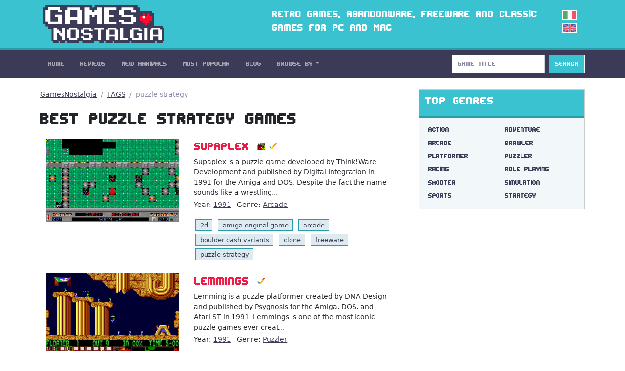

--- FILE ---
content_type: text/html; charset=utf-8
request_url: https://gamesnostalgia.com/games/puzzle+strategy
body_size: 5585
content:
<!doctype html>
<html lang="en">
<head>
<meta charset="utf-8">
<meta http-equiv="X-UA-Compatible" content="IE=edge,chrome=1">
<title>Best puzzle strategy games - GamesNostalgia</title>
<meta property="og:title" content="Best puzzle strategy games - GamesNostalgia">
<meta property="og:site_name" content="GamesNostalgia">
<meta name="twitter:card" content="summary">
<meta name="twitter:site" content="@g_nostalgia">
<meta name="twitter:title" content="Best puzzle strategy games - GamesNostalgia">
<meta property='og:image' content='https://t.gamesnostalgia.com/screenshots/s/u/supaplex/main_small.jpg'>
<meta name='twitter:image' content='https://t.gamesnostalgia.com/screenshots/s/u/supaplex/main_small.jpg'><meta property="og:type" content="website">
<meta property="og:url" content="https://gamesnostalgia.com/games/puzzle+strategy">
<meta property="fb:app_id" content="851361431585492">
<meta name="description" content="Discover the best puzzle strategy games on GamesNostalgia, for your PC or Mac. Download the most beloved games of all time for the Amiga, PC, C64, NES and more.">
<meta property="og:description" content="Discover the best puzzle strategy games on GamesNostalgia, for your PC or Mac. Download the most beloved games of all time for the Amiga, PC, C64, NES and more.">
<meta name="twitter:description" content="Discover the best puzzle strategy games on GamesNostalgia, for your PC or Mac. Download the most beloved games of all time for the Amiga, PC, C64, NES and more.">

<meta name="viewport" content="width=device-width, initial-scale=1">
<link rel="canonical" href="https://gamesnostalgia.com/games/puzzle+strategy">
<link rel="alternate" hreflang="it" href="https://gamesnostalgia.com/it/games/puzzle+strategy">
<link rel="apple-touch-icon" sizes="152x152" href="//t.gamesnostalgia.com/icons/gn152.png">
<link rel="apple-touch-icon" sizes="180x180" href="//t.gamesnostalgia.com/icons/gn180.png">
<link rel="apple-touch-icon" sizes="57x57" href="/apple-touch-icon.png">
<link rel="icon" type="image/png" href="/favicon-32x32.png" sizes="32x32">
<link rel="icon" type="image/png" href="/favicon-96x96.png" sizes="96x96">
<link rel="icon" type="image/png" href="/favicon-16x16.png" sizes="16x16">
<link href="/rss2.xml" rel="alternate" type="application/rss+xml" title="What's New on GamesNostalgia">
<link rel="stylesheet" href="//t.gamesnostalgia.com/css/bootstrap.min.css?v=5.2.1">
<link rel="preload" href="//t.gamesnostalgia.com/css/fonts.css" as="style" onload="this.onload=null;this.rel='stylesheet'">
<link rel="preload" href="//t.gamesnostalgia.com/css/main.css?v=2.60" as="style" onload="this.onload=null;this.rel='stylesheet'">

<script async src="https://www.googletagmanager.com/gtag/js?id=G-87C1WCG6Z2"></script>
<script>
  window.dataLayer = window.dataLayer || [];
  function gtag(){dataLayer.push(arguments);}
  gtag('js', new Date());

  gtag('config', 'G-87C1WCG6Z2');
</script>

</head>
<body>
 <!--[if lt IE 8]>
 <p class="browserupgrade">You are using an <strong>outdated</strong> browser. Please <a href="https://browsehappy.com/">upgrade your browser</a> to improve your experience.</p>
 <![endif]-->

<header>
<div class="container">
<div class="row">
<div class="col-md-4 col-lg-4 col-xl-5 col-xxl-6 col-sm-11">
<a href='/'><img src='//t.gamesnostalgia.com/img/logo.png' alt='GamesNostalgia' class='image-header' width='260' height='98' title='GamesNostalgia'></a>
</div>
<div class="col-md-7 col-lg-7 col-xl-6 col-xxl-5 d-none d-md-block"><h3>Retro games, abandonware, freeware and classic games for PC and Mac</h3></div>
<div class="col-sm-1 col-md-1 col-lg-1 d-none d-sm-block langflags"><a href='/it/games/puzzle+strategy'><img src='//t.gamesnostalgia.com/img/itflag.png' width='30' height='20' alt='it'></a><img src='//t.gamesnostalgia.com/img/ukflag.png' width='30' height='20' alt='en'></div>
</div>
</div>
</header>

<nav class="sticky-top navbar navbar-expand-lg navbar-dark bg-dark mb-4">
<div class="container">
<button class="navbar-toggler" type="button" data-bs-toggle="collapse" data-bs-target="#mainNavbar" aria-controls="mainNavbar" aria-expanded="false" aria-label="Toggle navigation">
<span class="navbar-toggler-icon"></span>
</button>
<div class="collapse navbar-collapse" id="mainNavbar">

<ul class="navbar-nav me-auto">
<li class='nav-item'><a class='nav-link' href='/'>Home</a></li>
<li class='nav-item'><a class='nav-link' href='/reviews'>Reviews</a></li>
<li class='nav-item'><a class='nav-link' href='/games/latest'>New Arrivals</a></li>
<li class='nav-item'><a class='nav-link' href='/games'>Most Popular</a></li>
<li class='nav-item'><a class='nav-link' href='/news'>Blog</a></li>

<li class="nav-item dropdown">
<a class="nav-link dropdown-toggle" data-bs-toggle="dropdown" href="#" role="button" aria-haspopup="true" aria-expanded="false">Browse By</a>
<div class="dropdown-menu">
<a class="dropdown-item" href="/browseby/platform">Platform</a>
<a class="dropdown-item" href="/browseby/year">Year</a>
<a class="dropdown-item" href="/browseby/tags">Tag</a>
<a class="dropdown-item" href="/browseby/developer">Developer</a>
<a class="dropdown-item" href="/browseby/publisher">Publisher</a>
<a class="dropdown-item" href="/browseby/languages">Language</a>
<div class="dropdown-divider"></div>
<a class="dropdown-item" href="/whdownload">WHDLoad packs</a>
<a class="dropdown-item" href="/games/alphabetical">All Games List</a>
<div class="dropdown-divider"></div>
<a class="dropdown-item" href="/browse-games">Game Browser</a>
<a class="dropdown-item" href="/games/abandonware">Abandonware</a>
<a class="dropdown-item" href="/screenshots">Screenshots</a>
</div>
</li>
</ul>
<form action='/search' method='get' class="d-flex" role="search">
<input class='form-control me-2' type='search' placeholder='Game Title' aria-label='Search' name='q' value='' onkeyup='searchAYT(this.value)'>
<button class="btn btn-outline-light bg-info" type="submit">Search</button>
<input type='hidden' name='lang' value='en'>
<div id="livesearch"></div>
</form>
</div>
</div>
</nav>
<div class="container"><div class="row gx-5">
<div class="col-lg-8">
<nav aria-label="breadcrumb">
<ol class="breadcrumb">
<li class="breadcrumb-item"><a href="/">GamesNostalgia</a></li>
<li class='breadcrumb-item'><a href='/browseby/tags'>TAGS</a></li>
<li class='breadcrumb-item active' aria-current='page'>puzzle strategy</li>
</ol>
</nav>

<h1>Best puzzle strategy games</h1>



<div class="container"><div class="row mb-4 mt-3">
<div class="col-md-5"><a href="/game/supaplex"><picture><source srcset='//t.gamesnostalgia.com/screenshots/s/u/supaplex/main_small.webp' type='image/webp'>
<img class='game-list' width='320' height='200' loading="lazy" decoding="async" src='//t.gamesnostalgia.com/screenshots/s/u/supaplex/main_small.jpg' alt='Supaplex'></picture></a>
</div>
<div class="col-md-7">
<h3 class='mb-1'><a href="/game/supaplex">Supaplex</a> <img src='//t.gamesnostalgia.com/img/platforms/dos.png' title='dos' alt='dos' class='m-1' width='16' height='16'><img src='//t.gamesnostalgia.com/img/platforms/amiga.png' title='amiga' alt='amiga' class='m-1' width='16' height='16'></h3>
<p class='mb-1 small'>Supaplex is a puzzle game developed by Think!Ware Development and published by Digital Integration in 1991 for the Amiga and DOS. Despite the fact the name sounds like a wrestling...</p>
<p class='small'>Year: <a class='pe-2' href='/games/year/1991'>1991</a> Genre: <a href='/games/arcade'>Arcade</a>
</p>
<a class='badge' href='/games/2d'>2d</a> <a class='badge' href='/games/amiga+original+game'>amiga original game</a> <a class='badge' href='/games/arcade'>arcade</a> <a class='badge' href='/games/boulder+dash+variants'>boulder dash variants</a> <a class='badge' href='/games/clone'>clone</a> <a class='badge' href='/games/freeware'>freeware</a> <a class='badge' href='/games/puzzle+strategy'>puzzle strategy</a>
</div>
</div><div class="row mb-4 mt-3">
<div class="col-md-5"><a href="/game/lemmings"><picture><source srcset='//t.gamesnostalgia.com/screenshots/l/e/lemmings/main_small.webp' type='image/webp'>
<img class='game-list' width='320' height='200' loading="lazy" decoding="async" src='//t.gamesnostalgia.com/screenshots/l/e/lemmings/main_small.jpg' alt='Lemmings'></picture></a>
</div>
<div class="col-md-7">
<h3 class='mb-1'><a href="/game/lemmings">Lemmings</a> <img src='//t.gamesnostalgia.com/img/platforms/amiga.png' title='amiga' alt='amiga' class='m-1' width='16' height='16'></h3>
<p class='mb-1 small'>Lemming is a puzzle-platformer created by DMA Design and published by Psygnosis for the Amiga, DOS, and Atari ST in 1991. Lemmings is one of the most iconic puzzle games ever creat...</p>
<p class='small'>Year: <a class='pe-2' href='/games/year/1991'>1991</a> Genre: <a href='/games/puzzler'>Puzzler</a>
</p>
<a class='badge' href='/games/2d'>2d</a> <a class='badge' href='/games/amiga+original+game'>amiga original game</a> <a class='badge' href='/games/puzzle+strategy'>puzzle strategy</a> <a class='badge' href='/games/puzzler'>puzzler</a> <a class='badge' href='/games/real-time'>real-time</a>
</div>
</div><div class="row mb-4 mt-3">
<div class="col-md-5"><a href="/game/incredible-machine"><picture><source srcset='//t.gamesnostalgia.com/screenshots/i/n/incredible-machine/main_small.webp' type='image/webp'>
<img class='game-list' width='320' height='200' loading="lazy" decoding="async" src='//t.gamesnostalgia.com/screenshots/i/n/incredible-machine/main_small.jpg' alt='The Incredible Machine'></picture></a>
</div>
<div class="col-md-7">
<h3 class='mb-1'><a href="/game/incredible-machine">The Incredible Machine</a> <img src='//t.gamesnostalgia.com/img/platforms/dos.png' title='dos' alt='dos' class='m-1' width='16' height='16'></h3>
<p class='mb-1 small'>The Incredible Machine, released in 1993 by Sierra On-Line, is one of the most original puzzle games ever created for personal computers. Designed by Kevin Ryan and produced by Jef...</p>
<p class='small'>Year: <a class='pe-2' href='/games/year/1993'>1993</a> Genre: <a href='/games/puzzler'>Puzzler</a>
</p>
<a class='badge' href='/games/2d'>2d</a> <a class='badge' href='/games/flip-screen'>flip-screen</a> <a class='badge' href='/games/puzzle+strategy'>puzzle strategy</a> <a class='badge' href='/games/puzzler'>puzzler</a> <a class='badge' href='/games/rube+goldberg+machine'>rube goldberg machine</a>
</div>
</div><div class="row mb-4 mt-3">
<div class="col-md-5"><a href="/game/lemmings-chronicles"><picture><source srcset='//t.gamesnostalgia.com/screenshots/l/e/lemmings-chronicles/main_small.webp' type='image/webp'>
<img class='game-list' width='320' height='200' loading="lazy" decoding="async" src='//t.gamesnostalgia.com/screenshots/l/e/lemmings-chronicles/main_small.jpg' alt='All New World of Lemmings'></picture></a>
</div>
<div class="col-md-7">
<h3 class='mb-1'><a href="/game/lemmings-chronicles">All New World of Lemmings</a> <img src='//t.gamesnostalgia.com/img/platforms/dos.png' title='dos' alt='dos' class='m-1' width='16' height='16'><img src='//t.gamesnostalgia.com/img/platforms/amiga.png' title='amiga' alt='amiga' class='m-1' width='16' height='16'></h3>
<p class='mb-1 small'>All New World of Lemmings is the third entry into the Lemmings franchise. It was developed by DMA Design and published by Psygnosis in 1994 for Amiga and DOS. All New World of Lemmings (a.</p>
<p class='small'>Year: <a class='pe-2' href='/games/year/1994'>1994</a> Genre: <a href='/games/puzzler'>Puzzler</a>
</p>
<a class='badge' href='/games/2d'>2d</a> <a class='badge' href='/games/aga'>aga</a> <a class='badge' href='/games/management'>management</a> <a class='badge' href='/games/platformer'>platformer</a> <a class='badge' href='/games/puzzle+strategy'>puzzle strategy</a> <a class='badge' href='/games/puzzler'>puzzler</a> <a class='badge' href='/games/real-time'>real-time</a>
</div>
</div><div class="row mb-4 mt-3">
<div class="col-md-5"><a href="/game/incredible-machine-2"><picture><source srcset='//t.gamesnostalgia.com/screenshots/i/n/incredible-machine-2/main_small.webp' type='image/webp'>
<img class='game-list' width='320' height='200' loading="lazy" decoding="async" src='//t.gamesnostalgia.com/screenshots/i/n/incredible-machine-2/main_small.jpg' alt='The Incredible Machine 2'></picture></a>
</div>
<div class="col-md-7">
<h3 class='mb-1'><a href="/game/incredible-machine-2">The Incredible Machine 2</a> <img src='//t.gamesnostalgia.com/img/platforms/dos.png' title='dos' alt='dos' class='m-1' width='16' height='16'></h3>
<p class='mb-1 small'>The Incredible Machine 2 was created by Jeff Tunnell and released in 1994 for DOS and the following year for Windows and Macintosh. It&#039;s the sequel to The Incredible Machine and ...</p>
<p class='small'>Year: <a class='pe-2' href='/games/year/1994'>1994</a> Genre: <a href='/games/puzzler'>Puzzler</a>
</p>
<a class='badge' href='/games/flip-screen'>flip-screen</a> <a class='badge' href='/games/paddle'>paddle</a> <a class='badge' href='/games/pong'>pong</a> <a class='badge' href='/games/puzzle+strategy'>puzzle strategy</a> <a class='badge' href='/games/puzzler'>puzzler</a> <a class='badge' href='/games/rube+goldberg+machine'>rube goldberg machine</a>
</div>
</div><div class="row mb-4 mt-3">
<div class="col-md-5"><a href="/game/chips-challenge"><picture><source srcset='//t.gamesnostalgia.com/screenshots/c/h/chips-challenge/main_small.webp' type='image/webp'>
<img class='game-list' width='320' height='200' loading="lazy" decoding="async" src='//t.gamesnostalgia.com/screenshots/c/h/chips-challenge/main_small.jpg' alt='Chip's Challenge'></picture></a>
</div>
<div class="col-md-7">
<h3 class='mb-1'><a href="/game/chips-challenge">Chip's Challenge</a> <img src='//t.gamesnostalgia.com/img/platforms/amiga.png' title='amiga' alt='amiga' class='m-1' width='16' height='16'></h3>
<p class='mb-1 small'>Chip&#039;s Challenge is an arcade puzzler created by Epyx, with a team lead by Chuck Sommerville, originally for the Atari Lynx console. The game released in 1989 was one of the launch titles.</p>
<p class='small'>Year: <a class='pe-2' href='/games/year/1990'>1990</a> Genre: <a href='/games/puzzler'>Puzzler</a>
</p>
<a class='badge' href='/games/multi-directional'>multi-directional</a> <a class='badge' href='/games/puzzle+strategy'>puzzle strategy</a> <a class='badge' href='/games/puzzler'>puzzler</a> <a class='badge' href='/games/top-down'>top-down</a>
</div>
</div><div class="row mb-4 mt-3">
<div class="col-md-5"><a href="/game/atomix"><picture><source srcset='//t.gamesnostalgia.com/screenshots/a/t/atomix/main_small.webp' type='image/webp'>
<img class='game-list' width='320' height='200' loading="lazy" decoding="async" src='//t.gamesnostalgia.com/screenshots/a/t/atomix/main_small.jpg' alt='Atomix'></picture></a>
</div>
<div class="col-md-7">
<h3 class='mb-1'><a href="/game/atomix">Atomix</a> <img src='//t.gamesnostalgia.com/img/platforms/dos.png' title='dos' alt='dos' class='m-1' width='16' height='16'><img src='//t.gamesnostalgia.com/img/platforms/amiga.png' title='amiga' alt='amiga' class='m-1' width='16' height='16'></h3>
<p class='mb-1 small'>Atomix is a puzzle game developed by Softouch Productions and released in 1990 for Amiga, Atari ST, DOS and Commodore 64.</p>
<p class='small'>Year: <a class='pe-2' href='/games/year/1990'>1990</a> Genre: <a href='/games/puzzler'>Puzzler</a>
</p>
<a class='badge' href='/games/amiga+original+game'>amiga original game</a> <a class='badge' href='/games/educational'>educational</a> <a class='badge' href='/games/puzzle+strategy'>puzzle strategy</a> <a class='badge' href='/games/puzzler'>puzzler</a>
</div>
</div><div class="row mb-4 mt-3">
<div class="col-md-5"><a href="/game/worms-the-directors-cut"><picture><source srcset='//t.gamesnostalgia.com/screenshots/w/o/worms-the-directors-cut/main_small.webp' type='image/webp'>
<img class='game-list' width='320' height='200' loading="lazy" decoding="async" src='//t.gamesnostalgia.com/screenshots/w/o/worms-the-directors-cut/main_small.jpg' alt='Worms: The Director's Cut'></picture></a>
</div>
<div class="col-md-7">
<h3 class='mb-1'><a href="/game/worms-the-directors-cut">Worms: The Director's Cut</a> <img src='//t.gamesnostalgia.com/img/platforms/amiga.png' title='amiga' alt='amiga' class='m-1' width='16' height='16'></h3>
<p class='mb-1 small'>Worms: The Director&rsquo;s Cut is the sequel to the original Worms. It was developed by Team17 and published by Ocean Software in 1997. It was created exclusively for the Amiga with an AGA chipset.</p>
<p class='small'>Year: <a class='pe-2' href='/games/year/1997'>1997</a> Genre: <a href='/games/shooter'>Shooter</a>
</p>
<a class='badge' href='/games/aga'>aga</a> <a class='badge' href='/games/amiga+original+game'>amiga original game</a> <a class='badge' href='/games/artillery'>artillery</a> <a class='badge' href='/games/blitz+basic'>blitz basic</a> <a class='badge' href='/games/comedy'>comedy</a> <a class='badge' href='/games/hotseat'>hotseat</a> <a class='badge' href='/games/multiplayer'>multiplayer</a> <a class='badge' href='/games/puzzle+strategy'>puzzle strategy</a> <a class='badge' href='/games/shooter'>shooter</a> <a class='badge' href='/games/war'>war</a>
</div>
</div><div class="row mb-4 mt-3">
<div class="col-md-5"><a href="/game/lemmings-2-the-tribes"><picture><source srcset='//t.gamesnostalgia.com/screenshots/l/e/lemmings-2-the-tribes/main_small.webp' type='image/webp'>
<img class='game-list' width='320' height='200' loading="lazy" decoding="async" src='//t.gamesnostalgia.com/screenshots/l/e/lemmings-2-the-tribes/main_small.jpg' alt='Lemmings 2: The Tribes'></picture></a>
</div>
<div class="col-md-7">
<h3 class='mb-1'><a href="/game/lemmings-2-the-tribes">Lemmings 2: The Tribes</a> <img src='//t.gamesnostalgia.com/img/platforms/amiga.png' title='amiga' alt='amiga' class='m-1' width='16' height='16'></h3>
<p class='mb-1 small'>Lemmings II: The Tribes is a puzzle game released in 1993. It is the sequel to Lemmings. It was developed by DMA Design and published by Psygnosis. It was released for Acorn 32 b...</p>
<p class='small'>Year: <a class='pe-2' href='/games/year/1993'>1993</a> Genre: <a href='/games/puzzler'>Puzzler</a>
</p>
<a class='badge' href='/games/amiga+original+game'>amiga original game</a> <a class='badge' href='/games/puzzle+strategy'>puzzle strategy</a> <a class='badge' href='/games/puzzler'>puzzler</a> <a class='badge' href='/games/real-time'>real-time</a>
</div>
</div><div class="row mb-4 mt-3">
<div class="col-md-5"><a href="/game/pushover"><picture><source srcset='//t.gamesnostalgia.com/screenshots/p/u/pushover/main_small.webp' type='image/webp'>
<img class='game-list' width='320' height='200' loading="lazy" decoding="async" src='//t.gamesnostalgia.com/screenshots/p/u/pushover/main_small.jpg' alt='Pushover'></picture></a>
</div>
<div class="col-md-7">
<h3 class='mb-1'><a href="/game/pushover">Pushover</a> <img src='//t.gamesnostalgia.com/img/platforms/amiga.png' title='amiga' alt='amiga' class='m-1' width='16' height='16'></h3>
<p class='mb-1 small'>Pushover is a puzzler developed by Red Rat Software and published by Ocean in 1992 for the Amiga, Atari ST, DOS, and SNES. The game, whose concept was created by Charles Partingto...</p>
<p class='small'>Year: <a class='pe-2' href='/games/year/1992'>1992</a> Genre: <a href='/games/puzzler'>Puzzler</a>
</p>
<a class='badge' href='/games/advergames'>advergames</a> <a class='badge' href='/games/platformer'>platformer</a> <a class='badge' href='/games/puzzle+strategy'>puzzle strategy</a> <a class='badge' href='/games/puzzler'>puzzler</a>
</div>
</div><div class="row mb-4 mt-3">
<div class="col-md-5"><a href="/game/oh-no-more-lemmings"><picture><source srcset='//t.gamesnostalgia.com/screenshots/o/h/oh-no-more-lemmings/main_small.webp' type='image/webp'>
<img class='game-list' width='320' height='200' loading="lazy" decoding="async" src='//t.gamesnostalgia.com/screenshots/o/h/oh-no-more-lemmings/main_small.jpg' alt='Oh No! More Lemmings'></picture></a>
</div>
<div class="col-md-7">
<h3 class='mb-1'><a href="/game/oh-no-more-lemmings">Oh No! More Lemmings</a> <img src='//t.gamesnostalgia.com/img/platforms/amiga.png' title='amiga' alt='amiga' class='m-1' width='16' height='16'></h3>
<p class='mb-1 small'>Oh No! More Lemmings was the first sequel to Lemmings. It was both released as an expansion and a standalone game in 1991 for the Amiga, Atari ST, DOS and other platforms. As you...</p>
<p class='small'>Year: <a class='pe-2' href='/games/year/1991'>1991</a> Genre: <a href='/games/puzzler'>Puzzler</a>
</p>
<a class='badge' href='/games/2+players'>2 players</a> <a class='badge' href='/games/puzzle+strategy'>puzzle strategy</a> <a class='badge' href='/games/puzzler'>puzzler</a> <a class='badge' href='/games/real-time'>real-time</a>
</div>
</div><div class="row mb-4 mt-3">
<div class="col-md-5"><a href="/game/gear-works"><picture><source srcset='//t.gamesnostalgia.com/screenshots/g/e/gear-works/main_small.webp' type='image/webp'>
<img class='game-list' width='320' height='200' loading="lazy" decoding="async" src='//t.gamesnostalgia.com/screenshots/g/e/gear-works/main_small.jpg' alt='Clik Clak'></picture></a>
</div>
<div class="col-md-7">
<h3 class='mb-1'><a href="/game/gear-works">Clik Clak</a> <img src='//t.gamesnostalgia.com/img/platforms/amiga.png' title='amiga' alt='amiga' class='m-1' width='16' height='16'></h3>
<p class='mb-1 small'>Clik Clak, released as &quot;Gear Works&quot; in the USA, is a logic-based game created by the Italian studio Idea Software in 1992 for Amiga and Commodore 64. It was also ported to MS-DOS, Game Gear, and Game Boy.</p>
<p class='small'>Year: <a class='pe-2' href='/games/year/1992'>1992</a> Genre: <a href='/games/puzzler'>Puzzler</a>
</p>
<a class='badge' href='/games/2d'>2d</a> <a class='badge' href='/games/logic'>logic</a> <a class='badge' href='/games/puzzle+strategy'>puzzle strategy</a> <a class='badge' href='/games/puzzler'>puzzler</a> <a class='badge' href='/games/top-down'>top-down</a>
</div>
</div><div class="row mb-4 mt-3">
<div class="col-md-5"><a href="/game/archipelagos"><picture><source srcset='//t.gamesnostalgia.com/screenshots/a/r/archipelagos/main_small.webp' type='image/webp'>
<img class='game-list' width='320' height='200' loading="lazy" decoding="async" src='//t.gamesnostalgia.com/screenshots/a/r/archipelagos/main_small.jpg' alt='Archipelagos'></picture></a>
</div>
<div class="col-md-7">
<h3 class='mb-1'><a href="/game/archipelagos">Archipelagos</a> <img src='//t.gamesnostalgia.com/img/platforms/amiga.png' title='amiga' alt='amiga' class='m-1' width='16' height='16'></h3>
<p class='mb-1 small'>Archipelagos is a puzzler/strategy game created by Astral Software initially for the Atari ST in 1989 then ported to Amiga and MS-DOS. Inspired, at least in part, by The Sentinel...</p>
<p class='small'>Year: <a class='pe-2' href='/games/year/1989'>1989</a> Genre: <a href='/games/puzzler'>Puzzler</a>
</p>
<a class='badge' href='/games/3d'>3d</a> <a class='badge' href='/games/atari+st+original'>atari st original</a> <a class='badge' href='/games/coverdisk'>coverdisk</a> <a class='badge' href='/games/first-person'>first-person</a> <a class='badge' href='/games/puzzle+strategy'>puzzle strategy</a> <a class='badge' href='/games/puzzler'>puzzler</a> <a class='badge' href='/games/real-time'>real-time</a> <a class='badge' href='/games/science+fiction'>science fiction</a>
</div>
</div><div class="row mb-4 mt-3">
<div class="col-md-5"><a href="/game/worms"><picture><source srcset='//t.gamesnostalgia.com/screenshots/w/o/worms/main_small.webp' type='image/webp'>
<img class='game-list' width='320' height='200' loading="lazy" decoding="async" src='//t.gamesnostalgia.com/screenshots/w/o/worms/main_small.jpg' alt='Worms'></picture></a>
</div>
<div class="col-md-7">
<h3 class='mb-1'><a href="/game/worms">Worms</a> <img src='//t.gamesnostalgia.com/img/platforms/amiga.png' title='amiga' alt='amiga' class='m-1' width='16' height='16'></h3>
<p class='mb-1 small'>Worms is a turn-based artillery game developed by Andy Davidson for Team17 and released in 1995 for Amiga and MS-DOS by Ocean. It is the first game in the Worms series and thanks t...</p>
<p class='small'>Year: <a class='pe-2' href='/games/year/1995'>1995</a> Genre: <a href='/games/shooter'>Shooter</a>
</p>
<a class='badge' href='/games/amiga+original+game'>amiga original game</a> <a class='badge' href='/games/artillery'>artillery</a> <a class='badge' href='/games/blitz+basic'>blitz basic</a> <a class='badge' href='/games/comedy'>comedy</a> <a class='badge' href='/games/hotseat'>hotseat</a> <a class='badge' href='/games/multiplayer'>multiplayer</a> <a class='badge' href='/games/puzzle+strategy'>puzzle strategy</a> <a class='badge' href='/games/shooter'>shooter</a> <a class='badge' href='/games/war'>war</a>
</div>
</div></div>			
<nav aria-label='Page navigation'><ul class='pagination justify-content-end'><li class='page-item page-next'><a class='page-link' aria-label='Next' href='/games/puzzle+strategy/page/2'>Next <span aria-hidden='true'>&raquo;</span></a></li>
</ul></nav>

</div>
<div class="col-lg-4">
<div class="card text-bg-light mb-4">
<div class="card-header"><h3>Top Genres</h3></div>
<div class="card-body genres"><a href='/games/action-adventure'>Action</a>
<a href='/games/adventure'>Adventure</a>
<a href='/games/arcade'>Arcade</a>
<a href='/games/brawler'>Brawler</a>
<a href='/games/platformer'>Platformer</a>
<a href='/games/puzzler'>Puzzler</a>
<a href='/games/racing'>Racing</a>
<a href='/games/rpg'>Role Playing</a>
<a href='/games/shooter'>Shooter</a>
<a href='/games/simulation'>Simulation</a>
<a href='/games/sports'>Sports</a>
<a href='/games/strategy'>Strategy</a>
</div>
</div>
<div class="banner280"><script data-cfasync="false" async type="text/javascript" src="//wh.balzadicyema.com/tDmcYJbdWlIF4Y/82106"></script></div>
<div class="card text-bg-light mb-3">
<div class="card-header"><h3>Other Genres and Tags</h3></div>
<div class="card-body genres"><a href="/games/amiga+original+game">amiga original game</a>
<a href="/games/science+fiction">science fiction</a>
<a href="/games/point+and+click">point and click</a>
<a href="/games/2+players">2 players</a>
<a href="/games/fantasy">fantasy</a>
<a href="/games/first-person">first-person</a>
<a href="/games/scumm">scumm</a>
<a href="/games/3d">3d</a>
<a href="/games/fps">fps</a>
<a href="/games/2d">2d</a>
<a href="/games/real-time">real-time</a>
<a href="/games/management">management</a>
<a href="/games/dungeon+crawler">dungeon crawler</a>
<a href="/games/side-scrolling">side-scrolling</a>
<a href="/games/licensed">licensed</a>
<a href="/games/isometric">isometric</a>
</div>
</div>

</div>
</div></div>
<footer class='bg-dark'>
<div class="container">
<p>
Social: <a href="https://twitter.com/g_nostalgia">Twitter</a> | <a href="https://www.facebook.com/gamesnostalgiaweb">Facebook</a> |
<a href='https://t.me/gamesnostalgia' style='color:#fff999'>Telegram</a> |
<a href="https://feeds.feedburner.com/GamesNostalgia">RSS Feed</a> | <a href="https://www.patreon.com/gamesnostalgia">Patreon</a>
</p>
<p>
Help: <a href="/help">Tutorial</a> | <a href="/emulators">Emulators</a>
| <a href="/faq">FAQ</a>
| <a href="/what-is-abandonware">Abandonware</a>
| <a href="/donate">How to donate</a>
</p>
<p>
GamesNostalgia: <a href='/login'>Login</a>
| <a href="/changelog">Changelog</a>
| <a href="/about">About Us</a> | <a href="/contacts">Contact Us</a> | <a href="/terms">Terms</a> | <a href="/privacy">Privacy Policy</a>
</p>
<p>&copy; GamesNostalgia 2015-2022</p>
</div>
</footer>

<script src="//t.gamesnostalgia.com/js/bootstrap.bundle.min.js" async></script>

<script>
function searchAYT(str) {
 if (str.length<2) {
 document.getElementById("livesearch").innerHTML="";
 return;
 }
 var xmlhttp=new XMLHttpRequest();
 xmlhttp.onreadystatechange=function() {
 if (this.readyState==4 && this.status==200) {
 document.getElementById("livesearch").innerHTML=this.responseText;
 }
 }
 xmlhttp.open("GET","/ajaxsearch.php?v=99&lang=en&q="+str,true);
 xmlhttp.send();
}

</script>


</body>
</html>